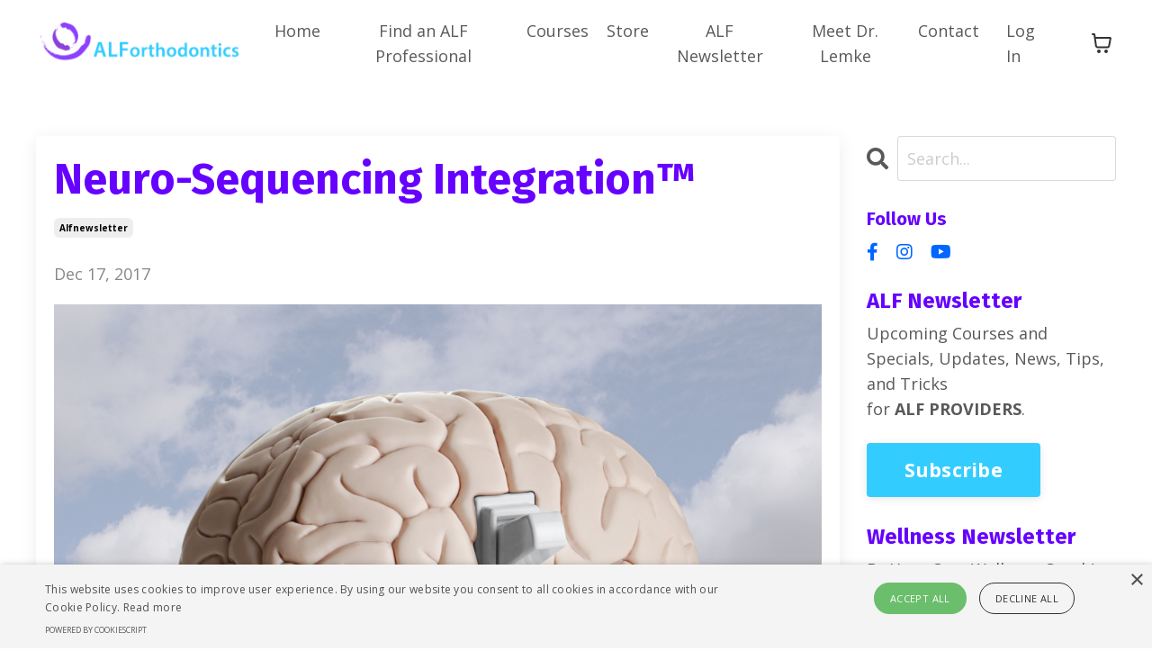

--- FILE ---
content_type: text/html; charset=utf-8
request_url: https://www.alforthodontics.com/blog/alf-newsletter-9-neuro-sequencing-integration
body_size: 12635
content:
<!doctype html>
<html lang="en">
  <head>
    
              <meta name="csrf-param" content="authenticity_token">
              <meta name="csrf-token" content="bnQhdkjJh4V5dho4HACQVg37Wgnbtk0ivbTf9gqf+uqTE2HgKogKwz9bp0fZPf225vFAkk4DbVi2u8JvpGbagw==">
            
    <title>
      
        Neuro-Sequencing Integration™️
      
    </title>
    <meta charset="utf-8" />
    <meta http-equiv="x-ua-compatible" content="ie=edge, chrome=1">
    <meta name="viewport" content="width=device-width, initial-scale=1, shrink-to-fit=no">
    
    <meta property="og:type" content="website">
<meta property="og:url" content="https://www.alforthodontics.com/blog/alf-newsletter-9-neuro-sequencing-integration">
<meta name="twitter:card" content="summary_large_image">

<meta property="og:title" content="Neuro-Sequencing Integration™️">
<meta name="twitter:title" content="Neuro-Sequencing Integration™️">




    
      <link href="https://kajabi-storefronts-production.kajabi-cdn.com/kajabi-storefronts-production/file-uploads/themes/2156776401/settings_images/71a1acc-b70c-d704-ad0-1ae16fd70643_ALFortho_Favicon_32_x_32-80.jpg?v=2" rel="shortcut icon" />
    
    <link rel="canonical" href="https://www.alforthodontics.com/blog/alf-newsletter-9-neuro-sequencing-integration" />

    <!-- Google Fonts ====================================================== -->
    <link rel="preconnect" href="https://fonts.gstatic.com" crossorigin>
    <link rel="stylesheet" media="print" onload="this.onload=null;this.removeAttribute(&#39;media&#39;);" type="text/css" href="//fonts.googleapis.com/css?family=Open+Sans:400,700,400italic,700italic|Fira+Sans:400,700,400italic,700italic&amp;display=swap" />

    <!-- Kajabi CSS ======================================================== -->
    <link rel="stylesheet" media="print" onload="this.onload=null;this.removeAttribute(&#39;media&#39;);" type="text/css" href="https://kajabi-app-assets.kajabi-cdn.com/assets/core-0d125629e028a5a14579c81397830a1acd5cf5a9f3ec2d0de19efb9b0795fb03.css" />

    

    <!-- Font Awesome Icons -->
    <link rel="stylesheet" media="print" onload="this.onload=null;this.removeAttribute(&#39;media&#39;);" type="text/css" crossorigin="anonymous" href="https://use.fontawesome.com/releases/v5.15.2/css/all.css" />

    <link rel="stylesheet" media="screen" href="https://kajabi-storefronts-production.kajabi-cdn.com/kajabi-storefronts-production/themes/2156776401/assets/styles.css?1766184054143054" />

    <!-- Customer CSS ====================================================== -->
    <!-- If you're using custom css that affects the first render of the page, replace async_style_link below with styesheet_tag -->
    <link rel="stylesheet" media="print" onload="this.onload=null;this.removeAttribute(&#39;media&#39;);" type="text/css" href="https://kajabi-storefronts-production.kajabi-cdn.com/kajabi-storefronts-production/themes/2156776401/assets/overrides.css?1766184054143054" />
    <style>
  /* Custom CSS Added Via Theme Settings */
  /* CSS Overrides go here */
</style>


    <!-- Kajabi Editor Only CSS ============================================ -->
    

    <!-- Header hook ======================================================= -->
    <link rel="alternate" type="application/rss+xml" title="ALF Newsletters" href="https://www.alforthodontics.com/blog.rss" /><script type="text/javascript">
  var Kajabi = Kajabi || {};
</script>
<script type="text/javascript">
  Kajabi.currentSiteUser = {
    "id" : "-1",
    "type" : "Guest",
    "contactId" : "",
  };
</script>
<script type="text/javascript">
  Kajabi.theme = {
    activeThemeName: "2025 Streamlined Home",
    previewThemeId: null,
    editor: false
  };
</script>
<meta name="turbo-prefetch" content="false">
<script type="text/javascript" charset="UTF-8" src="//cdn.cookie-script.com/s/2e13cb4837385809e2cb9e335882b400.js"></script><script async src="https://www.googletagmanager.com/gtag/js?id=G-17MPFFNXPG"></script>
<script>
  window.dataLayer = window.dataLayer || [];
  function gtag(){dataLayer.push(arguments);}
  gtag('js', new Date());
  gtag('config', 'G-17MPFFNXPG');
</script>
<style type="text/css">
  #editor-overlay {
    display: none;
    border-color: #2E91FC;
    position: absolute;
    background-color: rgba(46,145,252,0.05);
    border-style: dashed;
    border-width: 3px;
    border-radius: 3px;
    pointer-events: none;
    cursor: pointer;
    z-index: 10000000000;
  }
  .editor-overlay-button {
    color: white;
    background: #2E91FC;
    border-radius: 2px;
    font-size: 13px;
    margin-inline-start: -24px;
    margin-block-start: -12px;
    padding-block: 3px;
    padding-inline: 10px;
    text-transform:uppercase;
    font-weight:bold;
    letter-spacing:1.5px;

    left: 50%;
    top: 50%;
    position: absolute;
  }
</style>
<script src="https://kajabi-app-assets.kajabi-cdn.com/vite/assets/track_analytics-999259ad.js" crossorigin="anonymous" type="module"></script><link rel="modulepreload" href="https://kajabi-app-assets.kajabi-cdn.com/vite/assets/stimulus-576c66eb.js" as="script" crossorigin="anonymous">
<link rel="modulepreload" href="https://kajabi-app-assets.kajabi-cdn.com/vite/assets/track_product_analytics-9c66ca0a.js" as="script" crossorigin="anonymous">
<link rel="modulepreload" href="https://kajabi-app-assets.kajabi-cdn.com/vite/assets/stimulus-e54d982b.js" as="script" crossorigin="anonymous">
<link rel="modulepreload" href="https://kajabi-app-assets.kajabi-cdn.com/vite/assets/trackProductAnalytics-3d5f89d8.js" as="script" crossorigin="anonymous">      <script type="text/javascript">
        if (typeof (window.rudderanalytics) === "undefined") {
          !function(){"use strict";window.RudderSnippetVersion="3.0.3";var sdkBaseUrl="https://cdn.rudderlabs.com/v3"
          ;var sdkName="rsa.min.js";var asyncScript=true;window.rudderAnalyticsBuildType="legacy",window.rudderanalytics=[]
          ;var e=["setDefaultInstanceKey","load","ready","page","track","identify","alias","group","reset","setAnonymousId","startSession","endSession","consent"]
          ;for(var n=0;n<e.length;n++){var t=e[n];window.rudderanalytics[t]=function(e){return function(){
          window.rudderanalytics.push([e].concat(Array.prototype.slice.call(arguments)))}}(t)}try{
          new Function('return import("")'),window.rudderAnalyticsBuildType="modern"}catch(a){}
          if(window.rudderAnalyticsMount=function(){
          "undefined"==typeof globalThis&&(Object.defineProperty(Object.prototype,"__globalThis_magic__",{get:function get(){
          return this},configurable:true}),__globalThis_magic__.globalThis=__globalThis_magic__,
          delete Object.prototype.__globalThis_magic__);var e=document.createElement("script")
          ;e.src="".concat(sdkBaseUrl,"/").concat(window.rudderAnalyticsBuildType,"/").concat(sdkName),e.async=asyncScript,
          document.head?document.head.appendChild(e):document.body.appendChild(e)
          },"undefined"==typeof Promise||"undefined"==typeof globalThis){var d=document.createElement("script")
          ;d.src="https://polyfill-fastly.io/v3/polyfill.min.js?version=3.111.0&features=Symbol%2CPromise&callback=rudderAnalyticsMount",
          d.async=asyncScript,document.head?document.head.appendChild(d):document.body.appendChild(d)}else{
          window.rudderAnalyticsMount()}window.rudderanalytics.load("2apYBMHHHWpiGqicceKmzPebApa","https://kajabiaarnyhwq.dataplane.rudderstack.com",{})}();
        }
      </script>
      <script type="text/javascript">
        if (typeof (window.rudderanalytics) !== "undefined") {
          rudderanalytics.page({"account_id":"11449","site_id":"11684"});
        }
      </script>
      <script type="text/javascript">
        if (typeof (window.rudderanalytics) !== "undefined") {
          (function () {
            function AnalyticsClickHandler (event) {
              const targetEl = event.target.closest('a') || event.target.closest('button');
              if (targetEl) {
                rudderanalytics.track('Site Link Clicked', Object.assign(
                  {"account_id":"11449","site_id":"11684"},
                  {
                    link_text: targetEl.textContent.trim(),
                    link_href: targetEl.href,
                    tag_name: targetEl.tagName,
                  }
                ));
              }
            };
            document.addEventListener('click', AnalyticsClickHandler);
          })();
        }
      </script>
<meta name='site_locale' content='en'><style type="text/css">
  /* Font Awesome 4 */
  .fa.fa-twitter{
    font-family:sans-serif;
  }
  .fa.fa-twitter::before{
    content:"𝕏";
    font-size:1.2em;
  }

  /* Font Awesome 5 */
  .fab.fa-twitter{
    font-family:sans-serif;
  }
  .fab.fa-twitter::before{
    content:"𝕏";
    font-size:1.2em;
  }
</style>
<link rel="stylesheet" href="https://cdn.jsdelivr.net/npm/@kajabi-ui/styles@1.0.4/dist/kajabi_products/kajabi_products.css" />
<script type="module" src="https://cdn.jsdelivr.net/npm/@pine-ds/core@3.14.0/dist/pine-core/pine-core.esm.js"></script>
<script nomodule src="https://cdn.jsdelivr.net/npm/@pine-ds/core@3.14.0/dist/pine-core/index.esm.js"></script>


  </head>

  <style>
  

  
    
  
</style>

  <body id="encore-theme" class="background-unrecognized sage-excluded">
    


    <div id="section-header" data-section-id="header">

<style>
  /* Default Header Styles */
  .header {
    
      background-color: #FFFFFF;
    
    font-size: 18px;
  }
  .header a,
  .header a.link-list__link,
  .header a.link-list__link:hover,
  .header a.social-icons__icon,
  .header .user__login a,
  .header .dropdown__item a,
  .header .dropdown__trigger:hover {
    color: #595959;
  }
  .header .dropdown__trigger {
    color: #595959 !important;
  }
  /* Mobile Header Styles */
  @media (max-width: 767px) {
    .header {
      
      font-size: 16px;
    }
    
    .header .hamburger__slices .hamburger__slice {
      
        background-color: ;
      
    }
    
      .header a.link-list__link, .dropdown__item a, .header__content--mobile {
        text-align: left;
      }
    
    .header--overlay .header__content--mobile  {
      padding-bottom: 20px;
    }
  }
  /* Sticky Styles */
  
    .header.header--fixed {
      background-color: ;
      
      
        background-color: ;
      
    }
    
    
    .header.header--fixed .hamburger__slice {
      
        background-color: ;
      
    }
  
</style>

<div class="hidden">
  
    
  
    
  
    
  
  
  
  
</div>

<header class="header header--static sticky   header--close-on-scroll" kjb-settings-id="sections_header_settings_background_color">
  <div class="hello-bars">
    
      
    
      
    
      
    
  </div>
  
    <div class="header__wrap">
      <div class="header__content header__content--desktop background-unrecognized">
        <div class="container header__container media justify-content-left">
          
            
                <style>
@media (min-width: 768px) {
  #block-1555988494486 {
    text-align: left;
  }
} 
</style>

<div 
  id="block-1555988494486" 
  class="header__block header__block--logo header__block--show header__switch-content " 
  kjb-settings-id="sections_header_blocks_1555988494486_settings_stretch"
  
>
  

<style>
  #block-1555988494486 {
    line-height: 1;
  }
  #block-1555988494486 .logo__image {
    display: block;
    width: 250px;
  }
  #block-1555988494486 .logo__text {
    color: ;
  }
</style>

<a class="logo" href="/">
  
    
      <img loading="auto" class="logo__image" alt="Header Logo" kjb-settings-id="sections_header_blocks_1555988494486_settings_logo" src="https://kajabi-storefronts-production.kajabi-cdn.com/kajabi-storefronts-production/file-uploads/themes/2156776401/settings_images/63e5d6b-0cf1-ca8-000b-acaf50cced0_ALFortho_logo_purple_blue_750_x_150_2x.png" />
    
  
</a>

</div>

              
          
            
                <style>
@media (min-width: 768px) {
  #block-1555988491313 {
    text-align: center;
  }
} 
</style>

<div 
  id="block-1555988491313" 
  class="header__block header__switch-content header__block--menu " 
  kjb-settings-id="sections_header_blocks_1555988491313_settings_stretch"
  
>
  <div class="link-list justify-content-center" kjb-settings-id="sections_header_blocks_1555988491313_settings_menu">
  
    <a class="link-list__link" href="https://www.alforthodontics.com" >Home</a>
  
    <a class="link-list__link" href="https://www.alforthodontics.com/ALF-professionals" >Find an ALF Professional</a>
  
    <a class="link-list__link" href="https://www.alforthodontics.com/courses" >Courses</a>
  
    <a class="link-list__link" href="https://www.alforthodontics.com/store" >Store</a>
  
    <a class="link-list__link" href="https://www.alforthodontics.com/blog" >ALF Newsletter</a>
  
    <a class="link-list__link" href="https://www.alforthodontics.com/pages/meet-dr-lemke" >Meet Dr. Lemke</a>
  
    <a class="link-list__link" href="https://www.alforthodontics.com/contact-us" >Contact</a>
  
</div>

</div>

              
          
            
                <style>
@media (min-width: 768px) {
  #block-1555988487706 {
    text-align: left;
  }
} 
</style>

<div 
  id="block-1555988487706" 
  class="header__block header__switch-content header__block--user " 
  kjb-settings-id="sections_header_blocks_1555988487706_settings_stretch"
  
>
  <style>
  /* Dropdown menu colors for desktop */
  @media (min-width: 768px) {
    #block-1555988487706 .dropdown__menu {
      background: #FFFFFF;
      color: #595959;
    }
    #block-1555988487706 .dropdown__item a,
    #block-1555988487706 {
      color: #595959;
    }
  }
  /* Mobile menu text alignment */
  @media (max-width: 767px) {
    #block-1555988487706 .dropdown__item a,
    #block-1555988487706 .user__login a {
      text-align: left;
    }
  }
</style>

<div class="user" kjb-settings-id="sections_header_blocks_1555988487706_settings_language_login">
  
    <span class="user__login" kjb-settings-id="language_login"><a href="/login">Log In</a></span>
  
</div>

</div>

              
          
          
            <div class="hamburger hidden--desktop" kjb-settings-id="sections_header_settings_hamburger_color">
              <div class="hamburger__slices">
                <div class="hamburger__slice hamburger--slice-1"></div>
                <div class="hamburger__slice hamburger--slice-2"></div>
                <div class="hamburger__slice hamburger--slice-3"></div>
                <div class="hamburger__slice hamburger--slice-4"></div>
              </div>
            </div>
          
          
            <style>
  #block-cart .cart-button button {
    transition: all 0.1s;
    color: ;
  }
  .header.header--fixed #block-cart .cart-button button {
    transition: all 0.1s;
    color: ;
  }
</style>

<div id="block-cart" class="header__block--cart" kjb-settings-id="sections_header_settings_info">
  <script type="text/javascript">
  window.CLIENT_INFO = window.CLIENT_INFO || {};
  window.CLIENT_INFO.site_id = 11684;
  window.CLIENT_INFO.locale = "en";
  window.CLIENT_INFO.features =   window.CLIENT_INFO.features || {};
  window.CLIENT_INFO.imagePaths = window.CLIENT_INFO.imagePaths || {};
  window.CLIENT_INFO.imagePaths.default = "https://kajabi-app-assets.kajabi-cdn.com/assets/default_image-cff4ebeceb3839d5908ba7c7d5071a751234f2a6b34575505002eef3deb5e3c7.png";
  window.CLIENT_INFO.imagePaths.default_avatar = "https://kajabi-app-assets.kajabi-cdn.com/assets/defaults/default_avatar-b3744a61876b6f23004ea211ac36efc3ce9b91d5e3cfe612869f2f48f20c4f38.jpg";


    window.CLIENT_INFO.ga_id = "G-GTBWYV09JY"

  window.CLIENT_INFO.env = "production";
  // Ideally this is "unknown" as the default value, but this preserves existing behavior
  window.CLIENT_INFO.git_sha = "c62b26a45e304092e74cb64aa3649282ef9563ba";

  window.CLIENT_INFO.sentry_dsn = 'https://d12d127409fc4e5ab2f1cfe05c49b376:1d9ce92bb71b4391a6c2536171cbabe8@o485653.ingest.sentry.io/5541287';
  window.CLIENT_INFO.app_name = 'kajabi-storefronts-production';
  window.CLIENT_INFO.datadogEmbeddedCheckoutSampleRate = "100";

    window.CLIENT_INFO.account = {
      id: 11449,
      tier: "250k",
      businessType: "coach",
      experience: "existing_online",
      industry: "health_fitness"
    }



</script>

<!-- You will need to change the version to match for Kajabi-UI/styles -->
<link rel="stylesheet" href="https://cdn.jsdelivr.net/npm/@kajabi-ui/styles@1.0.4/dist/kajabi_products/kajabi_products.css" />

<!-- Update Pine-DS/core version -->
<script type="module" src="https://cdn.jsdelivr.net/npm/@pine-ds/core@3.14.0/dist/pine-core/pine-core.esm.js"></script>
<script nomodule src="https://cdn.jsdelivr.net/npm/@pine-ds/core@3.14.0/dist/pine-core/index.esm.js"></script>

<!-- Load the toast controller -->
<script src="https://kajabi-app-assets.kajabi-cdn.com/assets/admin/pine_pds_toast_controller-c18b05ccfaa503bf8a9b1115437ccfedfe99a80d9f98e2bdaa416e44871427e5.js"></script>




<script src="https://kajabi-app-assets.kajabi-cdn.com/vite/assets/index-67fd4efe.js" crossorigin="anonymous" type="module" defer="defer"></script><link rel="modulepreload" href="https://kajabi-app-assets.kajabi-cdn.com/vite/assets/jsx-runtime-b77bee81.js" as="script" crossorigin="anonymous" defer="defer">
<link rel="modulepreload" href="https://kajabi-app-assets.kajabi-cdn.com/vite/assets/index-ffb4245c.js" as="script" crossorigin="anonymous" defer="defer">
<link rel="modulepreload" href="https://kajabi-app-assets.kajabi-cdn.com/vite/assets/Sentry-aebb7817.js" as="script" crossorigin="anonymous" defer="defer">
<link rel="modulepreload" href="https://kajabi-app-assets.kajabi-cdn.com/vite/assets/ToastProvider-093818d3.js" as="script" crossorigin="anonymous" defer="defer">
<link rel="modulepreload" href="https://kajabi-app-assets.kajabi-cdn.com/vite/assets/yup-0bd1f16c.js" as="script" crossorigin="anonymous" defer="defer">
<link rel="modulepreload" href="https://kajabi-app-assets.kajabi-cdn.com/vite/assets/i18n-e98f75c1.js" as="script" crossorigin="anonymous" defer="defer">
<link rel="modulepreload" href="https://kajabi-app-assets.kajabi-cdn.com/vite/assets/index.esm-e7f67e9f.js" as="script" crossorigin="anonymous" defer="defer">
<link rel="modulepreload" href="https://kajabi-app-assets.kajabi-cdn.com/vite/assets/main-980e1a5d.js" as="script" crossorigin="anonymous" defer="defer">
<link rel="modulepreload" href="https://kajabi-app-assets.kajabi-cdn.com/vite/assets/index-d19b3d80.js" as="script" crossorigin="anonymous" defer="defer">
<link rel="modulepreload" href="https://kajabi-app-assets.kajabi-cdn.com/vite/assets/index-ef3c7d47.js" as="script" crossorigin="anonymous" defer="defer">
<link rel="modulepreload" href="https://kajabi-app-assets.kajabi-cdn.com/vite/assets/ManageCart-4839dddb.js" as="script" crossorigin="anonymous" defer="defer">
<link rel="modulepreload" href="https://kajabi-app-assets.kajabi-cdn.com/vite/assets/index-1887ab18.js" as="script" crossorigin="anonymous" defer="defer">
<link rel="modulepreload" href="https://kajabi-app-assets.kajabi-cdn.com/vite/assets/cartClient-84670a5f.js" as="script" crossorigin="anonymous" defer="defer">
<link rel="modulepreload" href="https://kajabi-app-assets.kajabi-cdn.com/vite/assets/moment-02fedcb7.js" as="script" crossorigin="anonymous" defer="defer">
<link rel="modulepreload" href="https://kajabi-app-assets.kajabi-cdn.com/vite/assets/i18next-874ad839.js" as="script" crossorigin="anonymous" defer="defer">
<link rel="modulepreload" href="https://kajabi-app-assets.kajabi-cdn.com/vite/assets/utils-a430c781.js" as="script" crossorigin="anonymous" defer="defer">
<link rel="modulepreload" href="https://kajabi-app-assets.kajabi-cdn.com/vite/assets/index-bb12d89a.js" as="script" crossorigin="anonymous" defer="defer">
<link rel="modulepreload" href="https://kajabi-app-assets.kajabi-cdn.com/vite/assets/errorboundary-26546b2a.js" as="script" crossorigin="anonymous" defer="defer">
<link rel="modulepreload" href="https://kajabi-app-assets.kajabi-cdn.com/vite/assets/_commonjsHelpers-f17db62c.js" as="script" crossorigin="anonymous" defer="defer">
<link rel="modulepreload" href="https://kajabi-app-assets.kajabi-cdn.com/vite/assets/sdk-86249915.js" as="script" crossorigin="anonymous" defer="defer">
<link rel="modulepreload" href="https://kajabi-app-assets.kajabi-cdn.com/vite/assets/clientInfo-16c2cd18.js" as="script" crossorigin="anonymous" defer="defer">
<link rel="modulepreload" href="https://kajabi-app-assets.kajabi-cdn.com/vite/assets/hoist-non-react-statics.cjs-1f1a8335.js" as="script" crossorigin="anonymous" defer="defer">
<link rel="modulepreload" href="https://kajabi-app-assets.kajabi-cdn.com/vite/assets/index-e6118ae5.js" as="script" crossorigin="anonymous" defer="defer">
<link rel="modulepreload" href="https://kajabi-app-assets.kajabi-cdn.com/vite/assets/Lazy-cbc23e4a.js" as="script" crossorigin="anonymous" defer="defer">
<link rel="modulepreload" href="https://kajabi-app-assets.kajabi-cdn.com/vite/assets/_baseIteratee-21da714d.js" as="script" crossorigin="anonymous" defer="defer">
<link rel="modulepreload" href="https://kajabi-app-assets.kajabi-cdn.com/vite/assets/setLocale-ceec3490.js" as="script" crossorigin="anonymous" defer="defer">
<link rel="modulepreload" href="https://kajabi-app-assets.kajabi-cdn.com/vite/assets/util-289d78c2.js" as="script" crossorigin="anonymous" defer="defer">
<link rel="modulepreload" href="https://kajabi-app-assets.kajabi-cdn.com/vite/assets/index-2f617914.js" as="script" crossorigin="anonymous" defer="defer">
<link rel="modulepreload" href="https://kajabi-app-assets.kajabi-cdn.com/vite/assets/middleware-8d62c445.js" as="script" crossorigin="anonymous" defer="defer">
<link rel="modulepreload" href="https://kajabi-app-assets.kajabi-cdn.com/vite/assets/formatter-1903f250.js" as="script" crossorigin="anonymous" defer="defer">
<link rel="modulepreload" href="https://kajabi-app-assets.kajabi-cdn.com/vite/assets/PhoneInput-6d81d1e8.js" as="script" crossorigin="anonymous" defer="defer">
<link rel="modulepreload" href="https://kajabi-app-assets.kajabi-cdn.com/vite/assets/util-980bb37d.js" as="script" crossorigin="anonymous" defer="defer">
<link rel="modulepreload" href="https://kajabi-app-assets.kajabi-cdn.com/vite/assets/QuantitySelector-d71d352c.js" as="script" crossorigin="anonymous" defer="defer">
<link rel="modulepreload" href="https://kajabi-app-assets.kajabi-cdn.com/vite/assets/index-dd84ea2a.js" as="script" crossorigin="anonymous" defer="defer">
<link rel="modulepreload" href="https://kajabi-app-assets.kajabi-cdn.com/vite/assets/lodash-81553200.js" as="script" crossorigin="anonymous" defer="defer"><link rel="stylesheet" href="https://kajabi-app-assets.kajabi-cdn.com/vite/assets/ManageCart-91607dfe.css" media="screen" defer="defer" />
<script src="https://kajabi-app-assets.kajabi-cdn.com/vite/assets/system-scoped-e65135f6.js" crossorigin="anonymous" type="module"></script><link rel="stylesheet" href="https://kajabi-app-assets.kajabi-cdn.com/vite/assets/system-scoped-90bb990f.css" media="screen" />

<div id="cart-root"></div>

</div>
          
        </div>
      </div>
      <div class="header__content header__content--mobile">
        <div class="header__switch-content header__spacer"></div>
      </div>
    </div>
  
</header>

</div>
    <main>
      <div data-dynamic-sections=blog_post><div id="section-1599688991346" data-section-id="1599688991346"><style>
  
  .blog-post-body {
    background-color: ;
  }
  .blog-post-body .sizer {
    padding-top: 40px;
    padding-bottom: 40px;
  }
  .blog-post-body .container {
    max-width: calc(1260px + 10px + 10px);
    padding-right: 10px;
    padding-left: 10px;
  }
  .blog-post-body__panel {
    background-color: #ffffff;
    border-color: ;
    border-radius: 4px;
    border-style: none;
    border-width: px ;
  }
  .blog-post-body__title {
    color:  !important;
  }
  .blog-post-body__date {
    color: ;
  }
  .tag {
    color: ;
    background-color: ;
  }
  .tag:hover {
    color: ;
    background-color: ;
  }
  .blog-post-body__content {
    color: ;
  }
  @media (min-width: 768px) {
    
    .blog-post-body .sizer {
      padding-top: 40px;
      padding-bottom: 40px;
    }
    .blog-post-body .container {
      max-width: calc(1260px + 40px + 40px);
      padding-right: 40px;
      padding-left: 40px;
    }
  }
</style>

<section class="blog-post-body " kjb-settings-id="sections_1599688991346_settings_background_color">
  <div class="sizer">
    
    <div class="container">
      <div class="row">
        
          <div class="col-lg-9">
        
          
            <div class="blog-post-body__panel box-shadow-medium background-light">
          
            
            <div class="blog-post-body__info">
              <h1 class="blog-post-body__title">Neuro-Sequencing Integration™️</h1>
              
                <span class="blog-post-body__tags" kjb-settings-id="sections_1599688991346_settings_show_tags">
                  
                    
                      <a class="tag" href="https://www.alforthodontics.com/blog?tag=alfnewsletter">alfnewsletter</a>
                    
                  
                </span>
              
              
                <span class="blog-post-body__date" kjb-settings-id="sections_1599688991346_settings_show_date">Dec 17, 2017</span>
              
              
            </div>
            
              <div class="blog-post-body__media">
  
  
  


</div>

            
            <div class="blog-post-body__content">
              <div class="gdlr-shortcode-wrapper">
<div class="gdlr-item-title-wrapper gdlr-item pos-left ">
<div class="gdlr-item-title-head">
<p><img src="https://s3.amazonaws.com/kajabi-storefronts-production/blogs/4179/images/ScUEQd2OReCMXjGvgChT_Brain_with_on_off_switch.jpeg" />An unnatural birth, injuries, motor vehicle accidents, concussions, and more have a significant influence on how your brain works. Very commonly, people are stuck in dysfunctional patterns. For the quality of life, you need whole-brain activity, an accurate brain-body map, and your 12 cranial nerves working together in harmony. This will affect your breathing and improve the ability of your red blood cells to carry oxygen which in turn fuels energy production, brain power, and performance. Lois Laynee developed Neuro-Sequencing Integration, a powerful way to prevent, stop and even reverse the impediments to reaching optimal wellness and potential. In my opinion, Neuro-Sequencing Integration is the best way to prepare a person for any kind of therapy. It enables people to respond with reference to an accurate brain-body map, and they can generate sufficient energy to reap the full benefits of any treatment. It opens doors to new horizons.&nbsp;&nbsp;</p>
</div>
</div>
</div>
<p>&nbsp;</p>
<p><a href="https://youtu.be/_lmLTFSDzZY" target="_blank" rel="noopener noreferrer"><img class="aligncenter wp-image-5654" src="https://www.alternativeorthodontics.com/wp-content/uploads/2017/12/Thumbnail-for-Lois-YouTube-300x169.png" sizes="(max-width: 500px) 100vw, 500px" srcset="https://www.alternativeorthodontics.com/wp-content/uploads/2017/12/Thumbnail-for-Lois-YouTube-300x169.png 300w, https://www.alternativeorthodontics.com/wp-content/uploads/2017/12/Thumbnail-for-Lois-YouTube-768x433.png 768w, https://www.alternativeorthodontics.com/wp-content/uploads/2017/12/Thumbnail-for-Lois-YouTube-1024x578.png 1024w, https://www.alternativeorthodontics.com/wp-content/uploads/2017/12/Thumbnail-for-Lois-YouTube-128x72.png 128w, https://www.alternativeorthodontics.com/wp-content/uploads/2017/12/Thumbnail-for-Lois-YouTube.png 1428w" alt="" width="500" height="282" /></a></p>
<p>&nbsp;</p>
<p><strong>The Brain-Body Connection<br /></strong>Have you ever been in an accident? It may be that your brain never fully recovered from it.</p>
<p>Not only accidents, but also other events, for example, an unnatural birth, injuries, or motor vehicle accidents have a significant influence on your quality of life. These events affect how your brain works. Very commonly, people are stuck in dysfunctional patterns.<br />How can we find out? A person&rsquo;s breathing can tell us how the brain is working.</p>
<p>Lois Laynee developed a method called &ldquo;Neuro-Sequencing Integration&rdquo;. It is used to retrain the Autonomic Nervous System and helps the brain to recover from an injury.</p>
<p><strong>Breathing is the most important physiological function.&nbsp;&nbsp;<img class=" wp-image-5621 alignright" src="https://www.alternativeorthodontics.com/wp-content/uploads/2017/12/Breathing-nose-sky-300x207.png" sizes="(max-width: 305px) 100vw, 305px" srcset="https://www.alternativeorthodontics.com/wp-content/uploads/2017/12/Breathing-nose-sky-300x207.png 300w, https://www.alternativeorthodontics.com/wp-content/uploads/2017/12/Breathing-nose-sky.png 620w" alt="" width="305" height="211" /><br /></strong>As you know, just several minutes without oxygen can cause brain damage.</p>
<ul>
<li>Breathing affects your quality of life</li>
<li>How you heal depends on it.</li>
<li>And it is an important factor in how you recover from an injury, for example, a concussion.</li>
</ul>
<p>During inhalation, oxygen gets into your lungs and blood. It is during exhalation that oxygen gets from the blood into your tissues and cells where it is used to produce energy.</p>
<p>We breathe between 20,000 to 25,000 times a day. Whether we breathe through the mouth or the nose makes a huge difference. If you mouth-breathe, or breathe at a rate faster than 6 &ndash; 8 x per minute, only part of the oxygen gets from your blood into your tissues, and into your cells.<br />Guess what happens to the energy production in your cells? Yes, it goes down. The brain won&rsquo;t work as well, your body can&rsquo;t perform its best, and a child won&rsquo;t develop and grow to its full potential.</p>
<p><img class=" wp-image-5622" src="https://www.alternativeorthodontics.com/wp-content/uploads/2017/12/Lightbulbs-one-is-ON-300x186.jpeg" sizes="(max-width: 218px) 100vw, 218px" srcset="https://www.alternativeorthodontics.com/wp-content/uploads/2017/12/Lightbulbs-one-is-ON-300x186.jpeg 300w, https://www.alternativeorthodontics.com/wp-content/uploads/2017/12/Lightbulbs-one-is-ON-768x476.jpeg 768w, https://www.alternativeorthodontics.com/wp-content/uploads/2017/12/Lightbulbs-one-is-ON-1024x635.jpeg 1024w" alt="" width="218" height="135" /></p>
<p>Diminished oxygen in the tissues means struggle. Optimal oxygen supply means life is good. Which one would you like? For yourself? For your child?<br />Autonomic breathing is the result of 12 cranial nerves working in harmony.</p>
<p><strong>How does brain function affect breathing?</strong><br />Let&rsquo;s talk about some parts of the brain:</p>
<ul>
<li>the right brain loves colors,</li>
<li>the left brain loves numbers,</li>
<li>the brain stem, our reptilian brain, the oldest part, takes care of survival. It regulates basic functions like heartbeat, breathing, and digestion.</li>
</ul>
<p>We also have 12 cranial nerves which are necessary for the communication between the brain and the body.<br />In the brain, we store a map of our body. Think of it as a Google map.It tells the 12 cranial nerves where everything is and what to do. All parts of the brain need to work together for optimal wellness.</p>
<p>Every time in an injury the brain gets remapped. Our Google map gets altered providing inaccurate information to our nerves.</p>
<p><strong>How does the brain-body map gets altered?</strong><br />A variety of events can alter our brain-body map:</p>
<ul>
<li>C-Section, assisted birth: forceps, suction cup, labor-inducing drugs</li>
<li>premature birth</li>
<li>lack of being breastfed</li>
<li>motor vehicle accidents</li>
<li>concussions / head injuries</li>
<li>any type of surgery</li>
<li>orthodontic treatment</li>
<li>fall on the tailbone / coccyx injury<br /><img class="size-medium wp-image-5623 alignright" src="https://www.alternativeorthodontics.com/wp-content/uploads/2017/12/cable-mess-300x199.jpeg" sizes="(max-width: 300px) 100vw, 300px" srcset="https://www.alternativeorthodontics.com/wp-content/uploads/2017/12/cable-mess-300x199.jpeg 300w, https://www.alternativeorthodontics.com/wp-content/uploads/2017/12/cable-mess-768x509.jpeg 768w, https://www.alternativeorthodontics.com/wp-content/uploads/2017/12/cable-mess-1024x678.jpeg 1024w" alt="" width="300" height="199" /></li>
</ul>
<p>In an injury, the brain loses its patterns, and they won&rsquo;t reset without help. Our sympathetic nervous system starts working overtime which shows in different ways, e. g. cold, clammy hands and feet, disturbed sleep, snoring, clenching and grinding; or a person may become prone to infections. Sometimes the person experiences brain fog and poor memory.<br />Nothing in the body can change for the better in sympathetic overload.</p>
<p>&nbsp;</p>
<p><strong><img class="size-medium wp-image-5626 alignleft" src="https://www.alternativeorthodontics.com/wp-content/uploads/2017/12/Lois-Laynee-242x300.png" sizes="(max-width: 242px) 100vw, 242px" srcset="https://www.alternativeorthodontics.com/wp-content/uploads/2017/12/Lois-Laynee-242x300.png 242w, https://www.alternativeorthodontics.com/wp-content/uploads/2017/12/Lois-Laynee.png 484w" alt="" width="179" height="222" />&nbsp; &nbsp; &nbsp;How can the brain-body map be reset?<br /></strong>Lois Laynee developed Neuro-Sequencing Integration&trade;️, a powerful way of screening, detection, and intervention.</p>
<p>During her Ph.D. research, Lois worked in the field of neurophysiology. For over two decades, she has been working with newborns and infants, particularly if they have special needs; she has helped war veterans and other people with Post-Traumatic Stress Disorder (PTSD), and she has been coaching athletes performing at every level.<br />HOW does she do this? She retrains the Autonomic Nervous System which has everything to do with how we breathe and function.<br />The treatment goal is to prevent, stop, and even reverse the impediments to reaching optimal wellness and potential. This is possible because the body has the blueprint of what it is supposed to be.</p>
<p><strong>What does treatment look like?</strong><strong><img class="size-medium wp-image-5625 alignright" src="https://www.alternativeorthodontics.com/wp-content/uploads/2017/12/NSI-toys-300x225.jpg" sizes="(max-width: 300px) 100vw, 300px" srcset="https://www.alternativeorthodontics.com/wp-content/uploads/2017/12/NSI-toys-300x225.jpg 300w, https://www.alternativeorthodontics.com/wp-content/uploads/2017/12/NSI-toys-768x576.jpg 768w, https://www.alternativeorthodontics.com/wp-content/uploads/2017/12/NSI-toys-1024x768.jpg 1024w, https://www.alternativeorthodontics.com/wp-content/uploads/2017/12/NSI-toys-400x300.jpg 400w" alt="" width="300" height="225" /></strong><br />Over the course of 1 to 2 weeks, five appointments are needed, each one 30 to 60 minutes long. The goal is to balance the autonomic nervous system. By waking up the proprioception in important areas, for example, the nose and the mouth, it is possible to reset the brain-body map, allowing whole brain function and the 12 cranial nerves working together in harmony.|<br />We also address reflexes, apply gentle stretches, and bring all cranial nerves on board with breathing, humming and swallowing exercises. Finally, we integrate the new patterns into the brain-body matrix</p>
<p>&nbsp;</p>
<p><strong>Is the process difficult? How involved is it?<br /></strong>Here is Lois&rsquo;s answer: &ldquo;Do you brush your teeth every day, and do you flush the toilet after you use it? If the answer is &ldquo;yes&rdquo;, then you can do my program.&rdquo;<br />10 to 20 minutes of daily home exercises for a minimum of 4 to 6 weeks will ensure good progress in the program.<br />Overall, it takes 120 days to get a physiologic shift in the body.</p>
<p><img class="alignnone size-medium wp-image-5616" src="https://www.alternativeorthodontics.com/wp-content/uploads/2017/12/Human-Brain-300x199.png" sizes="(max-width: 300px) 100vw, 300px" srcset="https://www.alternativeorthodontics.com/wp-content/uploads/2017/12/Human-Brain-300x199.png 300w, https://www.alternativeorthodontics.com/wp-content/uploads/2017/12/Human-Brain.png 641w" alt="" width="300" height="199" /></p>
<p>&nbsp;</p>
<div class="">
<p>Thank you for reading this newsletter.&nbsp;<span class="s1">I am looking forward to sharing more of my enthusiasm with you.</span></p>
<p><strong>Please share your thoughts in the comment box at the very bottom &ndash; Thank You!</strong></p>
<p>Warm personal regards,<br />Ljuba Lemke</p>
<p><img src="https://convertkit.s3.amazonaws.com/assets/pictures/11455/103075/content_Ljuba_blue_2_PS.jpg" /></p>
<p><img class="aligncenter" src="https://convertkit.s3.amazonaws.com/assets/pictures/11455/138096/content_AO_logo.jpg" alt="" width="227" height="39" /><a href="https://www.ljubalemke.com/pl/33653" target="_blank" rel="noopener noreferrer"><img class="aligncenter" src="https://convertkit.s3.amazonaws.com/assets/pictures/11455/138117/content_Info_about_ALF_online_seminar_2.png" alt="ALF Online Seminar" width="193" height="77" /></a></p>
<p>The ALF online seminar is now also available to osteopathic physicians and&nbsp;myofunctional&nbsp;therapists at a reduced price. Please inquire about discount coupons.</p>
<p>Subscribe to future newsletters&nbsp;<a href="https://www.ljubalemke.com/p/subscription-to-newsletter" target="_blank" rel="noopener noreferrer">HERE</a>.</p>
</div>
            </div>
            
            
            

          
            </div>
          
        </div>
        <style>
   .sidebar__panel {
     background-color: #ffffff;
     border-color: ;
     border-radius: 4px;
     border-style: ;
     border-width: px ;
   }
</style>

<div class="col-lg-3    ">
  <div class="sidebar" kjb-settings-id="sections_1599688991346_settings_show_sidebar">
    
      
        <div class="sidebar__block">
          
              <style>
  .sidebar-search__icon i {
    color: ;
  }
  .sidebar-search--1600295460576 ::-webkit-input-placeholder {
    color: ;
  }
  .sidebar-search--1600295460576 ::-moz-placeholder {
    color: ;
  }
  .sidebar-search--1600295460576 :-ms-input-placeholder {
    color: ;
  }
  .sidebar-search--1600295460576 :-moz-placeholder {
    color: ;
  }
  .sidebar-search--1600295460576 .sidebar-search__input {
    color: ;
  }
</style>

<div class="sidebar-search sidebar-search--1600295460576" kjb-settings-id="sections_1599688991346_blocks_1600295460576_settings_search_text">
  <form class="sidebar-search__form" action="/blog/search" method="get" role="search">
    <span class="sidebar-search__icon"><i class="fa fa-search"></i></span>
    <input class="form-control sidebar-search__input" type="search" name="q" placeholder="Search...">
  </form>
</div>

            
        </div>
      
        <div class="sidebar__block">
          
              <style>
  .social-icons--1600295468756 .social-icons__icons {
    justify-content: 
  }
  .social-icons--1600295468756 .social-icons__icon {
    color:  !important;
  }
  .social-icons--1600295468756.social-icons--round .social-icons__icon {
    background-color: #0066ff;
  }
  .social-icons--1600295468756.social-icons--square .social-icons__icon {
    background-color: #0066ff;
  }
  
    
  
  @media (min-width: 768px) {
    .social-icons--1600295468756 .social-icons__icons {
      justify-content: 
    }
  }
</style>


<style>
  .social-icons--1600295468756 {
    text-align: left;
  }
  
  .social-icons--1600295468756 .social-icons__heading {
    color: ;
  }
</style>

<div class="social-icons social-icons--sidebar social-icons-- social-icons--1600295468756" kjb-settings-id="sections_1599688991346_blocks_1600295468756_settings_social_icons_text_color">
  <p class="h5 social-icons__heading" >
    Follow Us
  </p>
  <div class="social-icons__icons">
    
  <a class="social-icons__icon social-icons__icon--" href="https://www.facebook.com/ljuba.lemke"  kjb-settings-id="sections_1599688991346_blocks_1600295468756_settings_social_icon_link_facebook">
    <i class="fab fa-facebook-f"></i>
  </a>



  <a class="social-icons__icon social-icons__icon--" href="https://www.instagram.com/ljubalemke"  kjb-settings-id="sections_1599688991346_blocks_1600295468756_settings_social_icon_link_instagram">
    <i class="fab fa-instagram"></i>
  </a>


  <a class="social-icons__icon social-icons__icon--" href="www.youtube.com/@ALForthodontics"  kjb-settings-id="sections_1599688991346_blocks_1600295468756_settings_social_icon_link_youtube">
    <i class="fab fa-youtube"></i>
  </a>

















  </div>
</div>

            
        </div>
      
        <div class="sidebar__block">
          
              <style>
   .sidebar-cta--1748106086656 {
     text-align: left;
   }
</style>

<div class="sidebar-cta sidebar-cta--1748106086656">
  <div 
    class="sidebar-cta__content" 
    kjb-settings-id="sections_1599688991346_blocks_1748106086656_settings_content" 
    
  >
    <h4>ALF Newsletter</h4>
<p>Upcoming Courses and Specials, Updates, News, Tips, and Tricks<br />for<span> </span><strong>ALF PROVIDERS</strong>.</p>
  </div>
  






<style>
  #btn-1748106086656 {
    border-color: #33ccff;
    border-radius: 4px;
    color: #ffffff;
    background-color: #33ccff;
  }
  #btn-1748106086656.btn--outline {
    background: transparent;
    color: #33ccff;
  }
</style>

<a
  id="btn-1748106086656"
  class="btn btn--solid btn--large btn--auto"
  href="https://www.alforthodontics.com/subscription-to-newsletter"
  
   target="_blank" rel="noopener" 
  kjb-settings-id="sections_1599688991346_blocks_1748106086656_settings_btn_background_color"
>Subscribe</a>

</div>

            
        </div>
      
        <div class="sidebar__block">
          
              <style>
   .sidebar-cta--1748106319467 {
     text-align: left;
   }
</style>

<div class="sidebar-cta sidebar-cta--1748106319467">
  <div 
    class="sidebar-cta__content" 
    kjb-settings-id="sections_1599688991346_blocks_1748106319467_settings_content" 
    
  >
    <h4>Wellness Newsletter</h4>
<p>Be Your Own Wellness Coach!</p>
  </div>
  






<style>
  #btn-1748106319467 {
    border-color: #33ccff;
    border-radius: 4px;
    color: #ffffff;
    background-color: #33ccff;
  }
  #btn-1748106319467.btn--outline {
    background: transparent;
    color: #33ccff;
  }
</style>

<a
  id="btn-1748106319467"
  class="btn btn--solid btn--large btn--auto"
  href="https://www.ljubalemke.com/p/subscription-to-Ljubas-Wellness-Newsletter"
  
   target="_blank" rel="noopener" 
  kjb-settings-id="sections_1599688991346_blocks_1748106319467_settings_btn_background_color"
>Subscribe</a>

</div>

            
        </div>
      
        <div class="sidebar__block">
          
              <style>
  .sidebar-recent-posts--1753823161897 {
    text-align: left;
  }
  .sidebar-recent-posts--1753823161897 .sidebar-recent-posts__heading {
    color: ;
  }
  .sidebar-recent-posts--1753823161897 .sidebar-recent-posts__title {
    color: ;
  }
  .sidebar-recent-posts--1753823161897 .tag {
    color: ;
    background-color: ;
  }
  .sidebar-recent-posts--1753823161897 .sidebar-recent-posts__date {
    color: ;
  }
</style>


<div class="sidebar-recent-posts sidebar-recent-posts--1753823161897">
  <p 
    class="h5 sidebar-recent-posts__heading" 
    kjb-settings-id="sections_1599688991346_blocks_1753823161897_settings_heading" 
    
  >
    Recent Posts
  </p>
  
    <div class="sidebar-recent-posts__item">
      <a class="h6 sidebar-recent-posts__title" href="/blog/misconception-alf-the-miracle-appliance-for-all-ages">Misconception: ALF - The Miracle Appliance for All Ages</a>
      
        <div class="sidebar-recent-posts__tags" kjb-settings-id="sections_1599688991346_blocks_1753823161897_settings_show_tags">
          
        </div>
      
      
        <span class="sidebar-recent-posts__date" kjb-settings-id="sections_1599688991346_blocks_1753823161897_settings_show_date">Jul 29, 2025</span>
      
    </div>
  
    <div class="sidebar-recent-posts__item">
      <a class="h6 sidebar-recent-posts__title" href="/blog/root-exposure-of-a-lower-permanent-incisor">Root Exposure of a Lower Permanent Incisor</a>
      
        <div class="sidebar-recent-posts__tags" kjb-settings-id="sections_1599688991346_blocks_1753823161897_settings_show_tags">
          
            <a class="tag sidebar-recent-posts__tag" href="https://www.alforthodontics.com/blog?tag=alfnewsletter">alfnewsletter</a>
          
        </div>
      
      
        <span class="sidebar-recent-posts__date" kjb-settings-id="sections_1599688991346_blocks_1753823161897_settings_show_date">Dec 06, 2022</span>
      
    </div>
  
    <div class="sidebar-recent-posts__item">
      <a class="h6 sidebar-recent-posts__title" href="/blog/different-positions-for-the-alf-body">Different Positions for the ALF Body Wire</a>
      
        <div class="sidebar-recent-posts__tags" kjb-settings-id="sections_1599688991346_blocks_1753823161897_settings_show_tags">
          
            <a class="tag sidebar-recent-posts__tag" href="https://www.alforthodontics.com/blog?tag=alfnewsletter">alfnewsletter</a>
          
        </div>
      
      
        <span class="sidebar-recent-posts__date" kjb-settings-id="sections_1599688991346_blocks_1753823161897_settings_show_date">Oct 25, 2022</span>
      
    </div>
  
</div>

            
        </div>
      
    
  </div>
</div>

      </div>
    </div>
  </div>
</section>

</div></div>
    </main>
    <div id="section-footer" data-section-id="footer">
<style>
  .footer {
    background-color: rgba(51, 204, 255, 0.55);
  }
  .footer, .footer__block {
    font-size: 16px;
    color: #2c3e50;
  }
  .footer .logo__text {
    color: ;
  }
  .footer .link-list__links {
    width: 100%;
  }
  .footer a.link-list__link {
    color: #2c3e50;
  }
  .footer .link-list__link:hover {
    color: #2c3e50;
  }
  .copyright {
    color: ;
  }
  @media (min-width: 768px) {
    .footer, .footer__block {
      font-size: 18px;
    }
  }
  .powered-by a {
    color:  !important;
  }
  
</style>

<footer class="footer   background-light  " kjb-settings-id="sections_footer_settings_background_color">
  <div class="footer__content">
    <div class="container footer__container media">
      
        
            <div 
  id="block-1555988525205" 
  class="footer__block "
  
>
  <span class="copyright" kjb-settings-id="sections_footer_blocks_1555988525205_settings_copyright" role="presentation">
  &copy; 2026 Dr. Lemke, LLC
</span>

</div>

          
      
        
            




<style>
  /* flush setting */
  
  
  /* margin settings */
  #block-1747784523290, [data-slick-id="1747784523290"] {
    margin-top: 0px;
    margin-right: 0px;
    margin-bottom: 0px;
    margin-left: 0px;
  }
  #block-1747784523290 .block, [data-slick-id="1747784523290"] .block {
    /* border settings */
    border: 4px  black;
    border-radius: 4px;
    

    /* background color */
    
      background-color: ;
    
    /* default padding for mobile */
    
      padding: 20px;
    
    
      padding: 20px;
    
    
      
        padding: 20px;
      
    
    /* mobile padding overrides */
    
    
      padding-top: 0px;
    
    
      padding-right: 0px;
    
    
      padding-bottom: 0px;
    
    
      padding-left: 0px;
    
  }

  @media (min-width: 768px) {
    /* desktop margin settings */
    #block-1747784523290, [data-slick-id="1747784523290"] {
      margin-top: 0px;
      margin-right: 0px;
      margin-bottom: 0px;
      margin-left: 0px;
    }
    #block-1747784523290 .block, [data-slick-id="1747784523290"] .block {
      /* default padding for desktop  */
      
        padding: 30px;
      
      
        
          padding: 30px;
        
      
      /* desktop padding overrides */
      
      
        padding-top: 0px;
      
      
        padding-right: 0px;
      
      
        padding-bottom: 0px;
      
      
        padding-left: 0px;
      
    }
  }
  /* mobile text align */
  @media (max-width: 767px) {
    #block-1747784523290, [data-slick-id="1747784523290"] {
      text-align: center;
    }
  }
</style>



<div
  id="block-1747784523290"
  class="
  block-type--link_list
  text-right
  col-
  
  
  
  
  "
  
  data-reveal-event=""
  data-reveal-offset=""
  data-reveal-units=""
  
    kjb-settings-id="sections_footer_blocks_1747784523290_settings_width"
  
  
>
  <div class="block
    box-shadow-
    "
    
      data-aos="-"
      data-aos-delay=""
      data-aos-duration=""
    
    
  >
    
    <style>
  #block-1747784523290 .link-list__title {
    color: ;
  }
  #block-1747784523290 .link-list__link {
    color: ;
  }
</style>



<div class="link-list link-list--row link-list--desktop-right link-list--mobile-center">
  
  <div class="link-list__links" kjb-settings-id="sections_footer_blocks_1747784523290_settings_menu">
    
      <a class="link-list__link" href="https://www.alforthodontics.com/pages/terms" >Terms</a>
    
      <a class="link-list__link" href="https://www.alforthodontics.com/pages/privacy-policy" >Privacy</a>
    
  </div>
</div>

  </div>
</div>


          
      
    </div>
    
  <aside class="powered-by background-light">
    <div class="container">
      <a target="_blank" rel="nofollow noopener" href="https://app.kajabi.com/r/oF9KUVgT?powered_by=true">Powered by Kajabi</a>
    </div>
  </aside>


  </div>

</footer>

</div>
    <div id="section-exit_pop" data-section-id="exit_pop"><style>
  #exit-pop .modal__content {
    background: ;
  }
  
</style>






</div>
    <div id="section-two_step" data-section-id="two_step"><style>
  #two-step .modal__content {
    background: ;
  }
  
</style>

<div class="modal two-step" id="two-step" kjb-settings-id="sections_two_step_settings_two_step_edit">
  <div class="modal__content background-unrecognized">
    <div class="close-x">
      <div class="close-x__part"></div>
      <div class="close-x__part"></div>
    </div>
    <div class="modal__body row text- align-items-start justify-content-left">
      
         
              




<style>
  /* flush setting */
  
  
  /* margin settings */
  #block-1585757540189, [data-slick-id="1585757540189"] {
    margin-top: 0px;
    margin-right: 0px;
    margin-bottom: 0px;
    margin-left: 0px;
  }
  #block-1585757540189 .block, [data-slick-id="1585757540189"] .block {
    /* border settings */
    border: 4px none black;
    border-radius: 4px;
    

    /* background color */
    
    /* default padding for mobile */
    
    
    
    /* mobile padding overrides */
    
      padding: 0;
    
    
    
    
    
  }

  @media (min-width: 768px) {
    /* desktop margin settings */
    #block-1585757540189, [data-slick-id="1585757540189"] {
      margin-top: 0px;
      margin-right: 0px;
      margin-bottom: 0px;
      margin-left: 0px;
    }
    #block-1585757540189 .block, [data-slick-id="1585757540189"] .block {
      /* default padding for desktop  */
      
      
      /* desktop padding overrides */
      
        padding: 0;
      
      
      
      
      
    }
  }
  /* mobile text align */
  @media (max-width: 767px) {
    #block-1585757540189, [data-slick-id="1585757540189"] {
      text-align: ;
    }
  }
</style>



<div
  id="block-1585757540189"
  class="
  block-type--image
  text-
  col-12
  
  
  
  
  "
  
  data-reveal-event=""
  data-reveal-offset=""
  data-reveal-units=""
  
    kjb-settings-id="sections_two_step_blocks_1585757540189_settings_width"
  
  
>
  <div class="block
    box-shadow-none
    "
    
      data-aos="-"
      data-aos-delay=""
      data-aos-duration=""
    
    
  >
    
    

<style>
  #block-1585757540189 .block,
  [data-slick-id="1585757540189"] .block {
    display: flex;
    justify-content: flex-start;
  }
  #block-1585757540189 .image,
  [data-slick-id="1585757540189"] .image {
    width: 100%;
    overflow: hidden;
    
    border-radius: 4px;
    
  }
  #block-1585757540189 .image__image,
  [data-slick-id="1585757540189"] .image__image {
    width: 100%;
    
  }
  #block-1585757540189 .image__overlay,
  [data-slick-id="1585757540189"] .image__overlay {
    
      opacity: 0;
    
    background-color: #fff;
    border-radius: 4px;
    
  }
  
  #block-1585757540189 .image__overlay-text,
  [data-slick-id="1585757540189"] .image__overlay-text {
    color:  !important;
  }
  @media (min-width: 768px) {
    #block-1585757540189 .block,
    [data-slick-id="1585757540189"] .block {
        display: flex;
        justify-content: flex-start;
    }
    #block-1585757540189 .image__overlay,
    [data-slick-id="1585757540189"] .image__overlay {
      
        opacity: 0;
      
    }
    #block-1585757540189 .image__overlay:hover {
      opacity: 1;
    }
  }
  
</style>

<div class="image">
  
    
        <img loading="auto" class="image__image" alt="" kjb-settings-id="sections_two_step_blocks_1585757540189_settings_image" src="https://kajabi-storefronts-production.kajabi-cdn.com/kajabi-storefronts-production/themes/2156776401/assets/placeholder.png?1766184054143054" />
    
    
  
</div>

  </div>
</div>


            
      
         
              




<style>
  /* flush setting */
  
  
  /* margin settings */
  #block-1585757543890, [data-slick-id="1585757543890"] {
    margin-top: 0px;
    margin-right: 0px;
    margin-bottom: 0px;
    margin-left: 0px;
  }
  #block-1585757543890 .block, [data-slick-id="1585757543890"] .block {
    /* border settings */
    border: 4px none black;
    border-radius: 4px;
    

    /* background color */
    
    /* default padding for mobile */
    
    
    
    /* mobile padding overrides */
    
    
    
    
    
  }

  @media (min-width: 768px) {
    /* desktop margin settings */
    #block-1585757543890, [data-slick-id="1585757543890"] {
      margin-top: 0px;
      margin-right: 0px;
      margin-bottom: 0px;
      margin-left: 0px;
    }
    #block-1585757543890 .block, [data-slick-id="1585757543890"] .block {
      /* default padding for desktop  */
      
      
      /* desktop padding overrides */
      
      
      
      
      
    }
  }
  /* mobile text align */
  @media (max-width: 767px) {
    #block-1585757543890, [data-slick-id="1585757543890"] {
      text-align: center;
    }
  }
</style>



<div
  id="block-1585757543890"
  class="
  block-type--form
  text-center
  col-12
  
  
  
  
  "
  
  data-reveal-event=""
  data-reveal-offset=""
  data-reveal-units=""
  
    kjb-settings-id="sections_two_step_blocks_1585757543890_settings_width"
  
  
>
  <div class="block
    box-shadow-none
    "
    
      data-aos="-"
      data-aos-delay=""
      data-aos-duration=""
    
    
  >
    
    








<style>
  #block-1585757543890 .form-btn {
    border-color: #33ccff;
    border-radius: 4px;
    background: #33ccff;
    color: #ffffff;
  }
  #block-1585757543890 .btn--outline {
    color: #33ccff;
    background: transparent;
  }
  #block-1585757543890 .disclaimer-text {
    font-size: 16px;
    margin-top: 1.25rem;
    margin-bottom: 0;
    color: #888;
  }
</style>



<div class="form">
  <div
    kjb-settings-id="sections_two_step_blocks_1585757543890_settings_text"
    
  >
    <h4>Join Our Free Trial</h4>
<p>Get started today before this once in a lifetime opportunity expires.</p>
  </div>
  
    
  
</div>

  </div>
</div>


          
      
    </div>
  </div>
</div>



</div>
    <!-- Javascripts ======================================================= -->
<script src="https://kajabi-app-assets.kajabi-cdn.com/assets/encore_core-9ce78559ea26ee857d48a83ffa8868fa1d6e0743c6da46efe11250e7119cfb8d.js"></script>
<script src="https://kajabi-storefronts-production.kajabi-cdn.com/kajabi-storefronts-production/themes/2156776401/assets/scripts.js?1766184054143054"></script>



<!-- Customer JS ======================================================= -->
<script>
  /* Custom JS Added Via Theme Settings */
  /* Javascript code goes here */
</script>


  </body>
</html>

--- FILE ---
content_type: text/javascript; charset=utf-8
request_url: https://kajabi-app-assets.kajabi-cdn.com/vite/assets/QuantitySelector-d71d352c.js
body_size: 4350
content:
import{r as l,R}from"./index-ef3c7d47.js";import{j as I}from"./jsx-runtime-b77bee81.js";import{m as y}from"./main-980e1a5d.js";import{u as X}from"./i18next-874ad839.js";/*!
 * react-paypal-js v8.1.3 (2023-08-16T17:57:48.377Z)
 * Copyright 2020-present, PayPal, Inc. All rights reserved.
 *
 * Licensed under the Apache License, Version 2.0 (the "License");
 * you may not use this file except in compliance with the License.
 * You may obtain a copy of the License at
 *
 * https://www.apache.org/licenses/LICENSE-2.0
 *
 * Unless required by applicable law or agreed to in writing, software
 * distributed under the License is distributed on an "AS IS" BASIS,
 * WITHOUT WARRANTIES OR CONDITIONS OF ANY KIND, either express or implied.
 * See the License for the specific language governing permissions and
 * limitations under the License.
 */var s;(function(e){e.INITIAL="initial",e.PENDING="pending",e.REJECTED="rejected",e.RESOLVED="resolved"})(s||(s={}));var S;(function(e){e.LOADING_STATUS="setLoadingStatus",e.RESET_OPTIONS="resetOptions",e.SET_BRAINTREE_INSTANCE="braintreeInstance"})(S||(S={}));var x;(function(e){e.NUMBER="number",e.CVV="cvv",e.EXPIRATION_DATE="expirationDate",e.EXPIRATION_MONTH="expirationMonth",e.EXPIRATION_YEAR="expirationYear",e.POSTAL_CODE="postalCode"})(x||(x={}));var u=function(){return u=Object.assign||function(n){for(var r,a=1,o=arguments.length;a<o;a++){r=arguments[a];for(var i in r)Object.prototype.hasOwnProperty.call(r,i)&&(n[i]=r[i])}return n},u.apply(this,arguments)};function B(e,t){var n={};for(var r in e)Object.prototype.hasOwnProperty.call(e,r)&&t.indexOf(r)<0&&(n[r]=e[r]);if(e!=null&&typeof Object.getOwnPropertySymbols=="function")for(var a=0,r=Object.getOwnPropertySymbols(e);a<r.length;a++)t.indexOf(r[a])<0&&Object.prototype.propertyIsEnumerable.call(e,r[a])&&(n[r[a]]=e[r[a]]);return n}function q(e,t,n){if(n||arguments.length===2)for(var r=0,a=t.length,o;r<a;r++)(o||!(r in t))&&(o||(o=Array.prototype.slice.call(t,0,r)),o[r]=t[r]);return e.concat(o||Array.prototype.slice.call(t))}var b="data-react-paypal-script-id",m={DATA_CLIENT_TOKEN:"dataClientToken",DATA_USER_ID_TOKEN:"dataUserIdToken",DATA_SDK_INTEGRATION_SOURCE:"dataSdkIntegrationSource",DATA_SDK_INTEGRATION_SOURCE_VALUE:"react-paypal-js",DATA_NAMESPACE:"dataNamespace"},Z="Failed to load the PayPal JS SDK script.",G="paypal",Q="usePayPalScriptReducer must be used within a PayPalScriptProvider";function H(e){return e===void 0&&(e=G),window[e]}function Y(e){for(var t="",n=0;n<e.length;n++){var r=e[n].charCodeAt(0)*n;e[n+1]&&(r+=e[n+1].charCodeAt(0)*(n-1)),t+=String.fromCharCode(97+Math.abs(r)%26)}return t}function ee(e){var t=e.reactComponentName,n=e.sdkComponentKey,r=e.sdkRequestedComponents,a=r===void 0?"":r,o=e.sdkDataNamespace,i=o===void 0?G:o,c=n.charAt(0).toUpperCase().concat(n.substring(1)),d="Unable to render <".concat(t," /> because window.").concat(i,".").concat(c," is undefined.");if(!a.includes(n)){var f=[a,n].filter(Boolean).join();d+=`
To fix the issue, add '`.concat(n,"' to the list of components passed to the parent PayPalScriptProvider:")+"\n`<PayPalScriptProvider options={{ components: '".concat(f,"'}}>`.")}return d}function k(e){var t=e,n=b;t[n];var r=B(t,[n+""]);return"react-paypal-js-".concat(Y(JSON.stringify(r)))}function te(e){var t=self.document.querySelector("script[".concat(b,'="').concat(e,'"]'));t!=null&&t.parentNode&&t.parentNode.removeChild(t)}function re(e,t){var n,r;switch(t.type){case S.LOADING_STATUS:return typeof t.value=="object"?u(u({},e),{loadingStatus:t.value.state,loadingStatusErrorMessage:t.value.message}):u(u({},e),{loadingStatus:t.value});case S.RESET_OPTIONS:return te(e.options[b]),u(u({},e),{loadingStatus:s.PENDING,options:u(u((n={},n[m.DATA_SDK_INTEGRATION_SOURCE]=m.DATA_SDK_INTEGRATION_SOURCE_VALUE,n),t.value),(r={},r[b]="".concat(k(t.value)),r))});case S.SET_BRAINTREE_INSTANCE:return u(u({},e),{braintreePayPalCheckoutInstance:t.value});default:return e}}var K=l.createContext(null);function ne(e){if(typeof(e==null?void 0:e.dispatch)=="function"&&e.dispatch.length!==0)return e;throw new Error(Q)}function ae(){var e=ne(l.useContext(K)),t=u(u({},e),{isInitial:e.loadingStatus===s.INITIAL,isPending:e.loadingStatus===s.PENDING,isResolved:e.loadingStatus===s.RESOLVED,isRejected:e.loadingStatus===s.REJECTED});return[t,e.dispatch]}var oe=function e(t){var n=t.className,r=n===void 0?"":n,a=t.disabled,o=a===void 0?!1:a,i=t.children,c=t.forceReRender,d=c===void 0?[]:c,f=B(t,["className","disabled","children","forceReRender"]),v=o?{opacity:.38}:{},h="".concat(r," ").concat(o?"paypal-buttons-disabled":"").trim(),p=l.useRef(null),E=l.useRef(null),C=ae()[0],w=C.isResolved,O=C.options,P=l.useState(null),g=P[0],M=P[1],D=l.useState(!0),V=D[0],W=D[1],F=l.useState(null),T=F[1];function N(){E.current!==null&&E.current.close().catch(function(){})}return l.useEffect(function(){if(w===!1)return N;var _=H(O.dataNamespace);if(_===void 0||_.Buttons===void 0)return T(function(){throw new Error(ee({reactComponentName:e.displayName,sdkComponentKey:"buttons",sdkRequestedComponents:O.components,sdkDataNamespace:O[m.DATA_NAMESPACE]}))}),N;var J=function(z,j){M(j),typeof f.onInit=="function"&&f.onInit(z,j)};try{E.current=_.Buttons(u(u({},f),{onInit:J}))}catch(A){return T(function(){throw new Error("Failed to render <PayPalButtons /> component. Failed to initialize:  ".concat(A))})}return E.current.isEligible()===!1?(W(!1),N):(p.current&&E.current.render(p.current).catch(function(A){p.current===null||p.current.children.length===0||T(function(){throw new Error("Failed to render <PayPalButtons /> component. ".concat(A))})}),N)},q(q([w],d,!0),[f.fundingSource],!1)),l.useEffect(function(){g!==null&&(o===!0?g.disable().catch(function(){}):g.enable().catch(function(){}))},[o,g]),R.createElement(R.Fragment,null,V?R.createElement("div",{ref:p,style:v,className:h}):i)};oe.displayName="PayPalButtons";function ie(e,t){var n=document.querySelector('script[src="'.concat(e,'"]'));if(n===null)return null;var r=L(e,t),a=n.cloneNode();if(delete a.dataset.uidAuto,Object.keys(a.dataset).length!==Object.keys(r.dataset).length)return null;var o=!0;return Object.keys(a.dataset).forEach(function(i){a.dataset[i]!==r.dataset[i]&&(o=!1)}),o?n:null}function ce(e){var t=e.url,n=e.attributes,r=e.onSuccess,a=e.onError,o=L(t,n);o.onerror=a,o.onload=r,document.head.insertBefore(o,document.head.firstElementChild)}function ue(e){var t="https://www.paypal.com/sdk/js";e.sdkBaseUrl&&(t=e.sdkBaseUrl,delete e.sdkBaseUrl);var n=e,r=Object.keys(n).filter(function(i){return typeof n[i]<"u"&&n[i]!==null&&n[i]!==""}).reduce(function(i,c){var d=n[c].toString();return c=se(c),c.substring(0,4)==="data"?i.dataAttributes[c]=d:i.queryParams[c]=d,i},{queryParams:{},dataAttributes:{}}),a=r.queryParams,o=r.dataAttributes;return a["merchant-id"]&&a["merchant-id"].indexOf(",")!==-1&&(o["data-merchant-id"]=a["merchant-id"],a["merchant-id"]="*"),{url:"".concat(t,"?").concat(de(a)),dataAttributes:o}}function se(e){var t=function(r,a){return(a?"-":"")+r.toLowerCase()};return e.replace(/[A-Z]+(?![a-z])|[A-Z]/g,t)}function de(e){var t="";return Object.keys(e).forEach(function(n){t.length!==0&&(t+="&"),t+=n+"="+e[n]}),t}function L(e,t){t===void 0&&(t={});var n=document.createElement("script");return n.src=e,Object.keys(t).forEach(function(r){n.setAttribute(r,t[r]),r==="data-csp-nonce"&&n.setAttribute("nonce",t["data-csp-nonce"])}),n}function le(e,t){if(t===void 0&&(t=Promise),$(e,t),typeof document>"u")return t.resolve(null);var n=ue(e),r=n.url,a=n.dataAttributes,o=a["data-namespace"]||"paypal",i=U(o);return ie(r,a)&&i?t.resolve(i):fe({url:r,attributes:a},t).then(function(){var c=U(o);if(c)return c;throw new Error("The window.".concat(o," global variable is not available."))})}function fe(e,t){t===void 0&&(t=Promise),$(e,t);var n=e.url,r=e.attributes;if(typeof n!="string"||n.length===0)throw new Error("Invalid url.");if(typeof r<"u"&&typeof r!="object")throw new Error("Expected attributes to be an object.");return new t(function(a,o){if(typeof document>"u")return a();ce({url:n,attributes:r,onSuccess:function(){return a()},onError:function(){var c=new Error('The script "'.concat(n,'" failed to load. Check the HTTP status code and response body in DevTools to learn more.'));return o(c)}})})}function U(e){return window[e]}function $(e,t){if(typeof e!="object"||e===null)throw new Error("Expected an options object.");if(typeof t<"u"&&typeof t!="function")throw new Error("Expected PromisePonyfill to be a function.")}var he=function(t){var n,r,a=t.options,o=a===void 0?{clientId:"test"}:a,i=t.children,c=t.deferLoading,d=c===void 0?!1:c,f=l.useReducer(re,{options:u(u((n={},n[m.DATA_SDK_INTEGRATION_SOURCE]=m.DATA_SDK_INTEGRATION_SOURCE_VALUE,n),o),(r={},r[b]="".concat(k(o)),r)),loadingStatus:d?s.INITIAL:s.PENDING}),v=f[0],h=f[1];return l.useEffect(function(){if(d===!1&&v.loadingStatus===s.INITIAL)return h({type:S.LOADING_STATUS,value:s.PENDING});if(v.loadingStatus===s.PENDING){var p=!0;return le(v.options).then(function(){p&&h({type:S.LOADING_STATUS,value:s.RESOLVED})}).catch(function(E){console.error("".concat(Z," ").concat(E)),p&&h({type:S.LOADING_STATUS,value:{state:s.REJECTED,message:String(E)}})}),function(){p=!1}}},[v.options,d,v.loadingStatus]),R.createElement(K.Provider,{value:u(u({},v),{dispatch:h})},i)};const ye=({itemQuantity:e,handleUpdateQuantity:t,quantityEnabled:n,item:r,isQuantityLimitReached:a})=>{const{t:o}=X(),i=c=>{const d=parseInt(c.target.value,10);t(d)};return n?I.jsxs(y.Frame,{width:"auto",direction:y.Frame.DIRECTIONS.HORIZONTAL,gap:y.Frame.GAPS.NONE,className:"quantity-selector","data-testid":"quantity-selector",children:[I.jsx(y.Button,{"aria-controls":`quantity-input-${r.id}`,"aria-label":`${o("form.quantity_decrease",{item:r.title})}`,color:"secondary",disabled:!n,icon:"horizontal-line",iconOnly:!0,id:`decrease-quantity-${r.id}`,onClick:()=>t(e-1),small:!0},`decrease-quantity-${r.id}`),I.jsx(y.Input,{"aria-label":`${o("form.quantity_of",{item:r.title})}`,"data-testid":`quantity-input-${r.id}`,disabled:!n,id:`quantity-input-${r.id}`,min:1,onChange:i,type:"number",value:e},`quantity-input-${r.id}`),I.jsx(y.Button,{"aria-controls":`quantity-input-${r.id}`,"aria-label":`${o("form.quantity_increase",{item:r.title})}`,color:"secondary",disabled:a,icon:"add",id:`increase-quantity-${r.id}`,iconOnly:!0,onClick:()=>t(e+1),small:!0},`increase-quantity-${r.id}`)]}):null};export{he as P,ye as Q,oe as a};
//# sourceMappingURL=QuantitySelector-d71d352c.js.map
